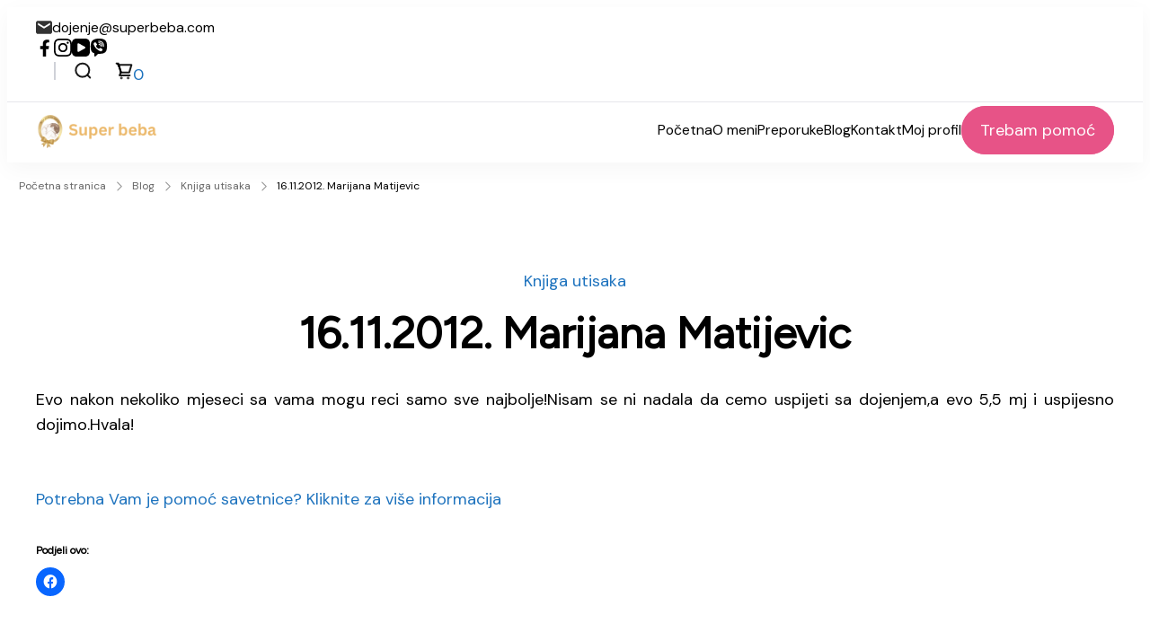

--- FILE ---
content_type: text/css
request_url: https://superbeba.com/wp-content/themes/coachify/assets/css/elementor.min.css?ver=1.1.5
body_size: 2465
content:
.elementor-template-full-width .site-content .container{width:100%;max-width:100%;padding:0}.elementor-widget-container .elementor-button-wrapper .elementor-button{font-family:var(--btn-font-family);font-size:var(--btn-font-size);letter-spacing:var(--btn-font-spacing);line-height:var(--btn-font-height);font-weight:var(--btn-font-weight);text-transform:var(--btn-font-transform);padding:var(--btn-padding-top) var(--btn-padding-right) var(--btn-padding-bottom) var(--btn-padding-left);border-radius:var(--btn-roundness-top) var(--btn-roundness-right) var(--btn-roundness-bottom) var(--btn-roundness-left);color:var(--btn-text-initial-color);background:var(--btn-bg-initial-color);border:1px solid var(--btn-border-initial-color)}.elementor-widget-container .elementor-button-wrapper .elementor-button:is(:hover,:focus){color:var(--btn-text-hover-color);border-color:var(--btn-border-hover-color);background:var(--btn-bg-hover-color)}.elementor-page .elementor-widget-container .elementor-social-icon{background-color:var(--g-primary-color);color:var(--white-color)}[class^=elementor-][class$="-title"]:not(.elementor-edit-link-title,.fa,.fab,.fad,.fal,.far,.fas,p,span){color:var(--g-heading-color);font-family:var(--g-secondary-font)}.elementor-widget ul ul{margin-left:15px}.elementor-widget ul li a:hover{color:var(--g-primary-color)}.elementor-button-content-wrapper{align-items:center}:is(.elementor-accordion-icon,.elementor-toggle-icon,.elementor-icon-list-icon) svg path{fill:inherit!important}.meafe-testimonial-main.layout-2.center-aligned-content .meafe-testimonial-inner-wrap .meafe-testimonial-reviewer-thumb{margin:0 auto}.meafe-testimonial-main.layout-2 .meafe-testimonial-inner-wrap{box-shadow:none!important}.elementor-icon svg{fill:none!important}.elementor-page svg,iframe,img{vertical-align:top}.has-acc-typo{font-size:var(--g-accent-font-size);line-height:var(--g-accent-font-height);letter-spacing:var(--g-accent-font-spacing);font-family:var(--g-accent-font);font-weight:var(--g-accent-font-weight);text-transform:var(--g-accent-font-transform)}.elementor-page p:last-child{margin-bottom:0}.elementor-page .instagram-section{margin:0}.elementor-page .elementor-icon-wrapper{margin-bottom:-8px}.hover-effect,.hover-effect-30{transition:.5s}.hover-effect:hover{transform:translateY(-40px)!important}.hover-effect-30:hover{transform:translateY(-30px)!important}.color-white a:hover{color:#fff!important;border-color:#fff!important}.underline p{position:relative}.underline p ::before{position:absolute;content:"";width:100%;height:5px;background:rgba(var(--g-primary-color-rgb),.2);left:0;bottom:5px;z-index:-1}